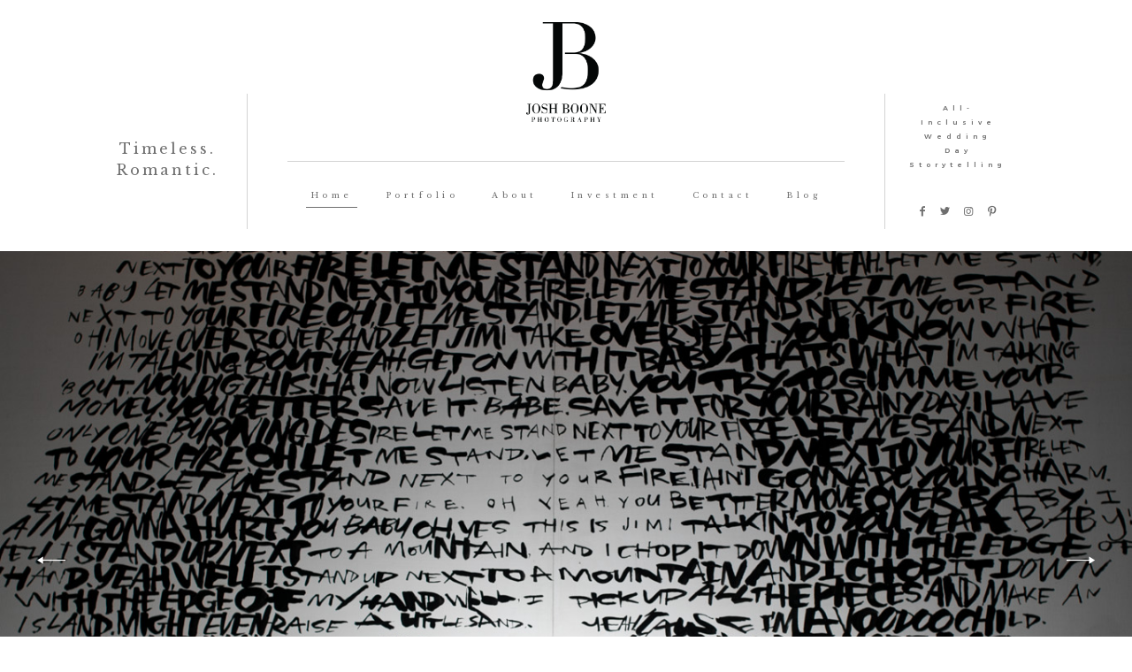

--- FILE ---
content_type: text/html; charset=UTF-8
request_url: https://www.joshboonephotography.com/
body_size: 19999
content:
<!DOCTYPE html>
<html lang="en-US" class="">
  <head>
  <meta charset="UTF-8" />
  <meta http-equiv="X-UA-Compatible" content="IE=edge"/>
  <meta name="viewport" content="width=device-width, user-scalable=no, initial-scale=1.0, maximum-scale=1.0, minimum-scale=1.0">
  <link rel="alternate" type="application/rss+xml" title="Josh Boone Photography RSS Feed" href="https://www.joshboonephotography.com/feed/" />
        <link rel="shortcut icon" href="https://www.joshboonephotography.com/wp-content/uploads/2019/12/Josh-Final-Logo_Gold_JB_bnw.ico" />
    <link rel="profile" href="http://gmpg.org/xfn/11">
  
  <script defer src="[data-uri]"></script><meta name='robots' content='index, follow, max-image-preview:large, max-snippet:-1, max-video-preview:-1' />
	
	
	<!-- This site is optimized with the Yoast SEO plugin v26.8 - https://yoast.com/product/yoast-seo-wordpress/ -->
	<link media="all" href="https://www.joshboonephotography.com/wp-content/cache/autoptimize/css/autoptimize_2ddc6cb042d8b40db2a6b0262a46b43c.css" rel="stylesheet"><link media="screen" href="https://www.joshboonephotography.com/wp-content/cache/autoptimize/css/autoptimize_1e994634daa84a19f83344420aaf6838.css" rel="stylesheet"><title>Virginia Beach Wedding Photographer| Josh Boone Photography</title>
	<meta name="description" content="Virginia Beach Wedding Photographer| Josh Boone Photography, Virginia Wedding Photography, Family portraits, and headshots. Virginia Beach based." />
	<link rel="canonical" href="https://www.joshboonephotography.com/" />
	<meta property="og:locale" content="en_US" />
	<meta property="og:type" content="website" />
	<meta property="og:title" content="Virginia Beach Wedding Photographer| Josh Boone Photography" />
	<meta property="og:description" content="Virginia Beach Wedding Photographer| Josh Boone Photography, Virginia Wedding Photography, Family portraits, and headshots. Virginia Beach based." />
	<meta property="og:url" content="https://www.joshboonephotography.com/" />
	<meta property="og:site_name" content="Josh Boone Photography" />
	<meta property="article:modified_time" content="2023-08-29T21:02:13+00:00" />
	<meta property="og:image" content="https://www.joshboonephotography.com/wp-content/uploads/2020/01/Virginia_Beach_Wedding_Photos3-scaled.jpg" />
	<meta property="og:image:width" content="1707" />
	<meta property="og:image:height" content="2560" />
	<meta property="og:image:type" content="image/jpeg" />
	<meta name="twitter:card" content="summary_large_image" />
	<script type="application/ld+json" class="yoast-schema-graph">{"@context":"https://schema.org","@graph":[{"@type":"WebPage","@id":"https://www.joshboonephotography.com/","url":"https://www.joshboonephotography.com/","name":"Virginia Beach Wedding Photographer| Josh Boone Photography","isPartOf":{"@id":"https://www.joshboonephotography.com/#website"},"about":{"@id":"https://www.joshboonephotography.com/#organization"},"primaryImageOfPage":{"@id":"https://www.joshboonephotography.com/#primaryimage"},"image":{"@id":"https://www.joshboonephotography.com/#primaryimage"},"thumbnailUrl":"https://www.joshboonephotography.com/wp-content/uploads/2020/01/Virginia_Beach_Wedding_Photos3-scaled.jpg","datePublished":"2019-12-19T00:08:54+00:00","dateModified":"2023-08-29T21:02:13+00:00","description":"Virginia Beach Wedding Photographer| Josh Boone Photography, Virginia Wedding Photography, Family portraits, and headshots. Virginia Beach based.","breadcrumb":{"@id":"https://www.joshboonephotography.com/#breadcrumb"},"inLanguage":"en-US","potentialAction":[{"@type":"ReadAction","target":["https://www.joshboonephotography.com/"]}]},{"@type":"ImageObject","inLanguage":"en-US","@id":"https://www.joshboonephotography.com/#primaryimage","url":"https://www.joshboonephotography.com/wp-content/uploads/2020/01/Virginia_Beach_Wedding_Photos3-scaled.jpg","contentUrl":"https://www.joshboonephotography.com/wp-content/uploads/2020/01/Virginia_Beach_Wedding_Photos3-scaled.jpg","width":1707,"height":2560},{"@type":"BreadcrumbList","@id":"https://www.joshboonephotography.com/#breadcrumb","itemListElement":[{"@type":"ListItem","position":1,"name":"Home"}]},{"@type":"WebSite","@id":"https://www.joshboonephotography.com/#website","url":"https://www.joshboonephotography.com/","name":"Josh Boone Photography","description":"Capturing moments made today, that will last a life time.","publisher":{"@id":"https://www.joshboonephotography.com/#organization"},"potentialAction":[{"@type":"SearchAction","target":{"@type":"EntryPoint","urlTemplate":"https://www.joshboonephotography.com/?s={search_term_string}"},"query-input":{"@type":"PropertyValueSpecification","valueRequired":true,"valueName":"search_term_string"}}],"inLanguage":"en-US"},{"@type":"Organization","@id":"https://www.joshboonephotography.com/#organization","name":"Josh Boone Photography","url":"https://www.joshboonephotography.com/","logo":{"@type":"ImageObject","inLanguage":"en-US","@id":"https://www.joshboonephotography.com/#/schema/logo/image/","url":"https://www.joshboonephotography.com/wp-content/uploads/2019/07/logowebblack.png","contentUrl":"https://www.joshboonephotography.com/wp-content/uploads/2019/07/logowebblack.png","width":2048,"height":1365,"caption":"Josh Boone Photography"},"image":{"@id":"https://www.joshboonephotography.com/#/schema/logo/image/"}}]}</script>
	<meta name="google-site-verification" content="2oNPmSCfcIezvJ3TD_i8NWidKOk03Eayl7UIz-MPqhM" />
	<!-- / Yoast SEO plugin. -->


<link rel="alternate" type="application/rss+xml" title="Josh Boone Photography &raquo; Feed" href="https://www.joshboonephotography.com/feed/" />
<link rel="alternate" type="application/rss+xml" title="Josh Boone Photography &raquo; Comments Feed" href="https://www.joshboonephotography.com/comments/feed/" />
<script defer id="flo_flex_builder_viewport_render" src="[data-uri]"></script>		<!-- This site uses the Google Analytics by MonsterInsights plugin v9.11.1 - Using Analytics tracking - https://www.monsterinsights.com/ -->
							<script src="//www.googletagmanager.com/gtag/js?id=G-8XFLLXT89K"  data-cfasync="false" data-wpfc-render="false" type="text/javascript" async></script>
			<script data-cfasync="false" data-wpfc-render="false" type="text/javascript">
				var mi_version = '9.11.1';
				var mi_track_user = true;
				var mi_no_track_reason = '';
								var MonsterInsightsDefaultLocations = {"page_location":"https:\/\/www.joshboonephotography.com\/"};
								if ( typeof MonsterInsightsPrivacyGuardFilter === 'function' ) {
					var MonsterInsightsLocations = (typeof MonsterInsightsExcludeQuery === 'object') ? MonsterInsightsPrivacyGuardFilter( MonsterInsightsExcludeQuery ) : MonsterInsightsPrivacyGuardFilter( MonsterInsightsDefaultLocations );
				} else {
					var MonsterInsightsLocations = (typeof MonsterInsightsExcludeQuery === 'object') ? MonsterInsightsExcludeQuery : MonsterInsightsDefaultLocations;
				}

								var disableStrs = [
										'ga-disable-G-8XFLLXT89K',
									];

				/* Function to detect opted out users */
				function __gtagTrackerIsOptedOut() {
					for (var index = 0; index < disableStrs.length; index++) {
						if (document.cookie.indexOf(disableStrs[index] + '=true') > -1) {
							return true;
						}
					}

					return false;
				}

				/* Disable tracking if the opt-out cookie exists. */
				if (__gtagTrackerIsOptedOut()) {
					for (var index = 0; index < disableStrs.length; index++) {
						window[disableStrs[index]] = true;
					}
				}

				/* Opt-out function */
				function __gtagTrackerOptout() {
					for (var index = 0; index < disableStrs.length; index++) {
						document.cookie = disableStrs[index] + '=true; expires=Thu, 31 Dec 2099 23:59:59 UTC; path=/';
						window[disableStrs[index]] = true;
					}
				}

				if ('undefined' === typeof gaOptout) {
					function gaOptout() {
						__gtagTrackerOptout();
					}
				}
								window.dataLayer = window.dataLayer || [];

				window.MonsterInsightsDualTracker = {
					helpers: {},
					trackers: {},
				};
				if (mi_track_user) {
					function __gtagDataLayer() {
						dataLayer.push(arguments);
					}

					function __gtagTracker(type, name, parameters) {
						if (!parameters) {
							parameters = {};
						}

						if (parameters.send_to) {
							__gtagDataLayer.apply(null, arguments);
							return;
						}

						if (type === 'event') {
														parameters.send_to = monsterinsights_frontend.v4_id;
							var hookName = name;
							if (typeof parameters['event_category'] !== 'undefined') {
								hookName = parameters['event_category'] + ':' + name;
							}

							if (typeof MonsterInsightsDualTracker.trackers[hookName] !== 'undefined') {
								MonsterInsightsDualTracker.trackers[hookName](parameters);
							} else {
								__gtagDataLayer('event', name, parameters);
							}
							
						} else {
							__gtagDataLayer.apply(null, arguments);
						}
					}

					__gtagTracker('js', new Date());
					__gtagTracker('set', {
						'developer_id.dZGIzZG': true,
											});
					if ( MonsterInsightsLocations.page_location ) {
						__gtagTracker('set', MonsterInsightsLocations);
					}
										__gtagTracker('config', 'G-8XFLLXT89K', {"forceSSL":"true","link_attribution":"true"} );
										window.gtag = __gtagTracker;										(function () {
						/* https://developers.google.com/analytics/devguides/collection/analyticsjs/ */
						/* ga and __gaTracker compatibility shim. */
						var noopfn = function () {
							return null;
						};
						var newtracker = function () {
							return new Tracker();
						};
						var Tracker = function () {
							return null;
						};
						var p = Tracker.prototype;
						p.get = noopfn;
						p.set = noopfn;
						p.send = function () {
							var args = Array.prototype.slice.call(arguments);
							args.unshift('send');
							__gaTracker.apply(null, args);
						};
						var __gaTracker = function () {
							var len = arguments.length;
							if (len === 0) {
								return;
							}
							var f = arguments[len - 1];
							if (typeof f !== 'object' || f === null || typeof f.hitCallback !== 'function') {
								if ('send' === arguments[0]) {
									var hitConverted, hitObject = false, action;
									if ('event' === arguments[1]) {
										if ('undefined' !== typeof arguments[3]) {
											hitObject = {
												'eventAction': arguments[3],
												'eventCategory': arguments[2],
												'eventLabel': arguments[4],
												'value': arguments[5] ? arguments[5] : 1,
											}
										}
									}
									if ('pageview' === arguments[1]) {
										if ('undefined' !== typeof arguments[2]) {
											hitObject = {
												'eventAction': 'page_view',
												'page_path': arguments[2],
											}
										}
									}
									if (typeof arguments[2] === 'object') {
										hitObject = arguments[2];
									}
									if (typeof arguments[5] === 'object') {
										Object.assign(hitObject, arguments[5]);
									}
									if ('undefined' !== typeof arguments[1].hitType) {
										hitObject = arguments[1];
										if ('pageview' === hitObject.hitType) {
											hitObject.eventAction = 'page_view';
										}
									}
									if (hitObject) {
										action = 'timing' === arguments[1].hitType ? 'timing_complete' : hitObject.eventAction;
										hitConverted = mapArgs(hitObject);
										__gtagTracker('event', action, hitConverted);
									}
								}
								return;
							}

							function mapArgs(args) {
								var arg, hit = {};
								var gaMap = {
									'eventCategory': 'event_category',
									'eventAction': 'event_action',
									'eventLabel': 'event_label',
									'eventValue': 'event_value',
									'nonInteraction': 'non_interaction',
									'timingCategory': 'event_category',
									'timingVar': 'name',
									'timingValue': 'value',
									'timingLabel': 'event_label',
									'page': 'page_path',
									'location': 'page_location',
									'title': 'page_title',
									'referrer' : 'page_referrer',
								};
								for (arg in args) {
																		if (!(!args.hasOwnProperty(arg) || !gaMap.hasOwnProperty(arg))) {
										hit[gaMap[arg]] = args[arg];
									} else {
										hit[arg] = args[arg];
									}
								}
								return hit;
							}

							try {
								f.hitCallback();
							} catch (ex) {
							}
						};
						__gaTracker.create = newtracker;
						__gaTracker.getByName = newtracker;
						__gaTracker.getAll = function () {
							return [];
						};
						__gaTracker.remove = noopfn;
						__gaTracker.loaded = true;
						window['__gaTracker'] = __gaTracker;
					})();
									} else {
										console.log("");
					(function () {
						function __gtagTracker() {
							return null;
						}

						window['__gtagTracker'] = __gtagTracker;
						window['gtag'] = __gtagTracker;
					})();
									}
			</script>
							<!-- / Google Analytics by MonsterInsights -->
		<script defer src="[data-uri]"></script>







<link rel='stylesheet' id='dashicons-css' href='https://www.joshboonephotography.com/wp-includes/css/dashicons.min.css?ver=6.8.3' type='text/css' media='all' />










<script defer type="text/javascript" src="https://www.joshboonephotography.com/wp-content/plugins/google-analytics-for-wordpress/assets/js/frontend-gtag.min.js?ver=9.11.1" id="monsterinsights-frontend-script-js" data-wp-strategy="async"></script>
<script data-cfasync="false" data-wpfc-render="false" type="text/javascript" id='monsterinsights-frontend-script-js-extra'>/* <![CDATA[ */
var monsterinsights_frontend = {"js_events_tracking":"true","download_extensions":"doc,pdf,ppt,zip,xls,docx,pptx,xlsx","inbound_paths":"[{\"path\":\"\\\/go\\\/\",\"label\":\"affiliate\"},{\"path\":\"\\\/recommend\\\/\",\"label\":\"affiliate\"}]","home_url":"https:\/\/www.joshboonephotography.com","hash_tracking":"false","v4_id":"G-8XFLLXT89K"};/* ]]> */
</script>
<script defer type="text/javascript" src="https://www.joshboonephotography.com/wp-includes/js/jquery/jquery.min.js?ver=3.7.1" id="jquery-core-js"></script>
<script defer type="text/javascript" src="https://www.joshboonephotography.com/wp-includes/js/jquery/jquery-migrate.min.js?ver=3.4.1" id="jquery-migrate-js"></script>
<script defer id="flo-instagram-js-extra" src="[data-uri]"></script>
<script defer type="text/javascript" src="https://www.joshboonephotography.com/wp-content/plugins/flo-instagram/public/js/all.min.js?ver=37079" id="flo-instagram-js"></script>
<link rel="https://api.w.org/" href="https://www.joshboonephotography.com/wp-json/" /><link rel="alternate" title="JSON" type="application/json" href="https://www.joshboonephotography.com/wp-json/wp/v2/pages/831" /><link rel="EditURI" type="application/rsd+xml" title="RSD" href="https://www.joshboonephotography.com/xmlrpc.php?rsd" />
<link rel='shortlink' href='https://www.joshboonephotography.com/' />
<link rel="alternate" title="oEmbed (JSON)" type="application/json+oembed" href="https://www.joshboonephotography.com/wp-json/oembed/1.0/embed?url=https%3A%2F%2Fwww.joshboonephotography.com%2F" />
<link rel="alternate" title="oEmbed (XML)" type="text/xml+oembed" href="https://www.joshboonephotography.com/wp-json/oembed/1.0/embed?url=https%3A%2F%2Fwww.joshboonephotography.com%2F&#038;format=xml" />

<!-- Meta Pixel Code -->
<script defer src="[data-uri]"></script>
<!-- End Meta Pixel Code -->

      <script defer src="[data-uri]"></script>
    <script defer src="[data-uri]"></script><script defer src="[data-uri]"></script>
<!-- Meta Pixel Code -->
<noscript>
<img height="1" width="1" style="display:none" alt="fbpx"
src="https://www.facebook.com/tr?id=292505225472728&ev=PageView&noscript=1" />
</noscript>
<!-- End Meta Pixel Code -->
<!-- Global site tag (gtag.js) - Google Analytics -->
<script defer src="https://www.googletagmanager.com/gtag/js?id=UA-118286567-2"></script>
<script defer src="[data-uri]"></script>
<link rel="icon" href="https://www.joshboonephotography.com/wp-content/uploads/2021/08/cropped-bridal_portraits-126-32x32.jpg" sizes="32x32" />
<link rel="icon" href="https://www.joshboonephotography.com/wp-content/uploads/2021/08/cropped-bridal_portraits-126-192x192.jpg" sizes="192x192" />
<link rel="apple-touch-icon" href="https://www.joshboonephotography.com/wp-content/uploads/2021/08/cropped-bridal_portraits-126-180x180.jpg" />
<meta name="msapplication-TileImage" content="https://www.joshboonephotography.com/wp-content/uploads/2021/08/cropped-bridal_portraits-126-270x270.jpg" />

  
  
</head>
    <body class="home wp-singular page-template-default page page-id-831 wp-theme-fiji2 wp-child-theme-fiji2-child  flo-social-links-type-a fl-builder-lite-2-9-4-2 fl-no-js flo-appear-disabled flo-tablet-appear-disabled flo-mobile-appear-disabled">

                  
    <noscript class='flo-core-style' >
  <style class='flo-core-style'  media="screen"> .flo-header-mobile__logo{max-width:8.75rem}.flo-header-mobile{background-color:#FFFFFF;color:#6e6e6e}.is-sticky .flo-header-mobile.is-main{background-color:#FFFFFF;color:#6e6e6e}</style>
</noscript>

<div class="flo-header-mobile flo-header-mobile--type-a sticky">
  <div class="flo-header-mobile__spacer"></div>
  <a href="https://www.joshboonephotography.com" class="flo-header-mobile__logo">
      JOSH BOONE 
  </a>
  <div class="flo-header-mobile__menu-trigger">
    MENU
  </div>
</div>
    
    <main class="flo_page_wrap ">
      <div class="flo_page">
        
      
      
                  
          
            
            
              
                                              <noscript class='flo-core-style' >
  <style class='flo-core-style'  media="screen">@media (max-width:767px){.flo-block--561{margin-top:0rem;margin-bottom:0rem}}@media (min-width:768px){.flo-block--561{margin-top:0rem;margin-bottom:-3.75rem}}</style>
</noscript>
  <noscript class='flo-core-style' >
  <style class='flo-core-style'  media="screen"> .flo-block--561{background-color:#FFFFFF}</style>
</noscript>

<div   class='flo-block flo-block--full-width flo-block--header    flo-block--561    ' data-id="561" >
    <div class="flo-block__container">
      <noscript class='flo-core-style' >
  <style class='flo-core-style'  media="screen"> header:not(.is-sticky) .flo-header--106{color:#6e6e6e;border-color:rgba(110,110,110,0.3);padding-top:1.5625rem;padding-bottom:1.5625rem}header:not(.is-sticky) .flo-header--106{background-color:#FFFFFF}header:not(.is-sticky) .flo-header--106 .flo-header__menu > ul > li > a{color:#6e6e6e}.flo-header--sticky .is-sticky .flo-header--106{background-color:rgba(255,255,255,0.5);color:#6e6e6e!important;border-color:rgba(110,110,110,0.3)}</style>
</noscript>

<header class="" data-layout="flo-header--layout-type-b" data-onready="flo_header_block">
    <noscript class='flo-core-style' >
  <style class='flo-core-style'  media="screen"> .flo-header--106 .flo-header__tagline-2-pretitle{font-family:LibreBaskerville-Regular;font-size:1rem;letter-spacing:0.185em;word-spacing:0em;line-height:1.5em;text-transform:none;font-weight:normal}@media screen and (min-width:768px) and (max-width:1024px){.flo-header--106 .flo-header__tagline-2-pretitle{font-size:1.5rem}}.flo-header--106 .flo-header__tagline-2-title{font-family:CormorantGaramond-Medium;font-size:1.625rem;letter-spacing:0.019em;word-spacing:0em;line-height:1.15em;text-transform:none;font-weight:normal}@media screen and (min-width:768px) and (max-width:1024px){.flo-header--106 .flo-header__tagline-2-title{font-size:1.8rem}}</style>
</noscript>

<div class="flo-header flo-header--106 flo-header--type-b">
  <div class="flo-header__left-area">
          <div class="flo-header__tagline-2">
                  <h5 class="flo-header__tagline-2-pretitle">
            Timeless. Romantic.
          </h5>
                      </div>
      </div>
  <div class="flo-header__middle-area">
    <div class="flo-header__logo-wrap">
  <a href="https://www.joshboonephotography.com" class="flo-header__logo">
    <noscript class='flo-core-style' >
  <style class='flo-core-style'  media="screen"> .flo-header--106 .flo-header__logo{font-family:EBGaramond-Italic;font-size:2.5rem;letter-spacing:0em;word-spacing:0em;line-height:1.3em;text-transform:none;font-weight:normal}@media (min-width:768px) and (max-width:1024px){.flo-header--106 .flo-header__logo{max-width:5.625rem}}@media (min-width:1025px){.flo-header--106 .flo-header__logo{max-width:5.625rem}}</style>
</noscript>
                <img class="flo-header__logo-image flo-header__logo-image--default" src="https://www.joshboonephotography.com/wp-content/uploads/2019/07/Josh-Final-Logo.png" alt="Josh Boone Photography" />
      <img class="flo-header__logo-image flo-header__logo-image--sticky" src="https://www.joshboonephotography.com/wp-content/uploads/2019/07/Josh-Final-Logo.png" alt="Josh Boone Photography" />
      <img class="flo-header__logo-image flo-header__logo-image--light" src="https://www.joshboonephotography.com/wp-content/uploads/2019/07/Josh-Final-Logo.png" alt="Josh Boone Photography" />
      </a>
</div>
    <noscript class='flo-core-style' >
  <style class='flo-core-style'  media="screen"> .flo-header--106 .flo-header__search-form-input{font-family:LibreBaskerville-Regular;font-size:0.5625rem;letter-spacing:0.5em;word-spacing:0em;line-height:1.2em;text-transform:none;font-weight:normal}@media screen and (min-width:768px) and (max-width:1024px){.flo-header--106 .flo-header__search-form-input{font-size:0.84375rem}}.flo-header--106 .flo-header__search-form{background-color:#FFFFFF;color:#6e6e6e;border-color:#6e6e6e}.flo-header--106 .flo-header__menu > div > ul > li > a{font-family:LibreBaskerville-Regular;font-size:0.5625rem;letter-spacing:0.5em;word-spacing:0em;line-height:1.2em;text-transform:none;font-weight:normal}@media screen and (min-width:768px) and (max-width:1024px){.flo-header--106 .flo-header__menu > div > ul > li > a{font-size:0.84375rem}}.flo-header--106 .flo-header__menu .sub-menu a{font-family:LibreBaskerville-Regular;font-size:0.5625rem;letter-spacing:0.5em;word-spacing:0em;line-height:1.2em;text-transform:none;font-weight:normal}@media screen and (min-width:768px) and (max-width:1024px){.flo-header--106 .flo-header__menu .sub-menu a{font-size:0.84375rem}}.flo-header--106 .flo-header__menu .sub-menu li.current-menu-item a, .flo-header--106 .flo-header__menu .sub-menu li.current-menu-parent a{text-decoration:underline}.flo-header--106 .flo-header__menu ul ul{background-color:#FAF7F6}.flo-header--106 .flo-header__menu ul ul:after{border-color:transparent transparent #FAF7F6 transparent!important}.flo-header--106 .flo-header__menu ul ul a{color:#6e6e6e!important}.flo-header--106 .flo-header__menu li ul li > a:before{background-color:#6e6e6e}</style>
</noscript>
<div class="flo-header__menu">
  
          <div class="flo-header__menu-wrap"><ul id="37" class="flo-header__menu-items"><li id="menu-item-999" class="menu-item menu-item-type-post_type menu-item-object-page menu-item-home current-menu-item page_item page-item-831 current_page_item menu-item-999"><a href="https://www.joshboonephotography.com/" aria-current="page">Home</a></li>
<li id="menu-item-1037" class="menu-item menu-item-type-custom menu-item-object-custom menu-item-has-children menu-item-1037"><a href="#">Portfolio</a>
<ul class="sub-menu">
	<li id="menu-item-1328" class="menu-item menu-item-type-post_type menu-item-object-gallery menu-item-1328"><a href="https://www.joshboonephotography.com/gallery/wedding-gallery/">Weddings</a></li>
	<li id="menu-item-1327" class="menu-item menu-item-type-post_type menu-item-object-gallery menu-item-1327"><a href="https://www.joshboonephotography.com/gallery/engagements/">Engagements</a></li>
	<li id="menu-item-2071" class="menu-item menu-item-type-post_type menu-item-object-gallery menu-item-2071"><a href="https://www.joshboonephotography.com/gallery/odu-grad-photos/">Graduation</a></li>
	<li id="menu-item-2148" class="menu-item menu-item-type-post_type menu-item-object-gallery menu-item-2148"><a href="https://www.joshboonephotography.com/gallery/concerts-virginia-beach/">Concerts</a></li>
</ul>
</li>
<li id="menu-item-1102" class="menu-item menu-item-type-post_type menu-item-object-page menu-item-has-children menu-item-1102"><a href="https://www.joshboonephotography.com/about-virginia-beach-wedding-photographer/">About</a>
<ul class="sub-menu">
	<li id="menu-item-1468" class="menu-item menu-item-type-post_type menu-item-object-page menu-item-1468"><a href="https://www.joshboonephotography.com/our-style-virginia-beach-wedding-photographer/">Our Style</a></li>
</ul>
</li>
<li id="menu-item-1019" class="menu-item menu-item-type-post_type menu-item-object-page menu-item-1019"><a href="https://www.joshboonephotography.com/investment-viriginia-beach-wedding-photographer/">Investment</a></li>
<li id="menu-item-1047" class="menu-item menu-item-type-post_type menu-item-object-page menu-item-1047"><a href="https://www.joshboonephotography.com/contact-us-virginia-beach-wedding-photographer/">Contact</a></li>
<li id="menu-item-1952" class="menu-item menu-item-type-post_type menu-item-object-page menu-item-1952"><a href="https://www.joshboonephotography.com/blog/">Blog</a></li>
</ul></div>
  </div>
  </div>
  <div class="flo-header__right-area">
    <noscript class='flo-core-style' >
  <style class='flo-core-style'  media="screen"> .flo-header--106 .flo-header__tagline{font-family:Montserrat-Medium;font-size:0.5rem;letter-spacing:0.625em;word-spacing:0em;line-height:2em;text-transform:none;font-weight:normal}@media screen and (min-width:768px) and (max-width:1024px){.flo-header--106 .flo-header__tagline{font-size:0.75rem}}</style>
</noscript>

  <h4 class="flo-header__tagline">
    All-Inclusive Wedding Day Storytelling
  </h4>
    <div class="flo-header__social-links">
    <a href="https://www.facebook.com/joshboonephotography/" rel="noreferrer" target="_blank" class="flo-icon flo-icon-facebook flo-social-links__link "></a>
    
	    	<a href="https://twitter.com/JoshBoonePhoto" rel="noreferrer" target="_blank" class="flo-icon flo-icon-twitter flo-social-links__link "></a>
    
	    	<a href="https://www.instagram.com/_joshboone/" rel="noreferrer" target="_blank" class="flo-icon flo-icon-instagram flo-social-links__link "></a>
    
	    	<a href="https://www.pinterest.com/boone4042/" rel="noreferrer" target="_blank" class="flo-icon flo-icon-pinterest flo-social-links__link "></a>
    
  </div>
  </div>
</div>
</header>
      </div>
</div>

              
              
            
              
                                <noscript class='flo-core-style' >
  <style class='flo-core-style'  media="screen">@media (max-width:767px){.flo-block--4922{margin-top:0rem;margin-bottom:0rem}}@media (min-width:768px){.flo-block--4922{margin-top:0rem;margin-bottom:0rem}}</style>
</noscript>
  <noscript class='flo-core-style' >
  <style class='flo-core-style'  media="screen"> .flo-block--4922{background-color:#FFFFFF}</style>
</noscript>

<div   class='flo-block flo-block--full-width    flo-block--4922    ' data-id="4922" data-onready='flo_block_slideshow_1'>
    <div class="flo-block__container">
      <noscript class='flo-core-style' >
  <style class='flo-core-style'  media="screen"> .flo-block-slideshow-1--310 .flo-block-slideshow-1__title{font-family:CormorantGaramond-Medium;font-size:2.25rem;letter-spacing:0.013em;word-spacing:0em;line-height:1.22em;text-transform:none;font-weight:normal}.flo-block-slideshow-1--310 .flo-block-slideshow-1__text{font-family:EBGaramond-Regular;font-size:1.0625rem;letter-spacing:0em;word-spacing:0em;line-height:1.64em;text-transform:none;font-weight:normal}@media screen and (min-width:768px) and (max-width:1024px){.flo-block-slideshow-1--310 .flo-block-slideshow-1__text{font-size:1.59375rem}}.flo-block-slideshow-1--310 .flo-block-slideshow-1__counter{font-family:LibreBaskerville-Regular;font-size:0.5625rem;letter-spacing:0.5em;word-spacing:0em;line-height:1.2em;text-transform:none;font-weight:normal}@media screen and (min-width:768px) and (max-width:1024px){.flo-block-slideshow-1--310 .flo-block-slideshow-1__counter{font-size:0.84375rem}}.flo-block-slideshow-1--310 .flo-block-slideshow-1__counter-separator{font-family:CormorantGaramond-Medium;font-size:1.125rem;letter-spacing:0em;word-spacing:0em;line-height:1.22em;text-transform:none;font-weight:normal}@media screen and (min-width:768px) and (max-width:1024px){.flo-block-slideshow-1--310 .flo-block-slideshow-1__counter-separator{font-size:1.6875rem}}.flo-block-slideshow-1--310 .flo-block-slideshow-1__bottom-label{font-family:LibreBaskerville-Regular;font-size:0.5625rem;letter-spacing:0.5em;word-spacing:0em;line-height:1.2em;text-transform:none;font-weight:normal}@media screen and (min-width:768px) and (max-width:1024px){.flo-block-slideshow-1--310 .flo-block-slideshow-1__bottom-label{font-size:0.84375rem}}.flo-block-slideshow-1--310 .flo-block-slideshow-1__button{font-family:LibreBaskerville-Regular;font-size:0.5625rem;letter-spacing:0.5em;word-spacing:0em;line-height:1.2em;text-transform:none;font-weight:normal}@media screen and (min-width:768px) and (max-width:1024px){.flo-block-slideshow-1--310 .flo-block-slideshow-1__button{font-size:0.84375rem}}.flo-block-slideshow-1--310 .flo-block-slideshow-1__button:hover{color:#6e6e6e;background-color:#FFFFFF;border-color:#FFFFFF}@media (max-width:767px){.flo-block-slideshow-1--310 .flo-block-slideshow-1__mobile-disabled{display:none}}</style>
</noscript>
  <div class="flo-block-slideshow-1 flo-block-slideshow-1--310 flo-block-slideshow-1__slideshow-has-button">
          <noscript class='flo-core-style' >
  <style class='flo-core-style'  media="screen">@media (min-width:768px){.flo-block-slideshow-1--310 .flo-block-slideshow-1__slide-img{height:100vh}}</style>
</noscript>
  
          <script defer src="[data-uri]"></script>
      <div
    class="flo-generic-slides flo-generic-slides--image-type-bgi flo-block-slideshow-1__slides flo-block-slideshow-1__slides--image-type-bgi"
    data-slick='{
      "speed": 500,
      "fade": false,
      "autoplay": true,
      "autoplaySpeed": 5000,
      "pauseOnHover": true,
                          "": ""
    }'
    data-autoplay="true"
  >
                <div
        class="flo-generic-slides__slide flo-generic-slides__slide--image flo-block-slideshow-1__slide flo-block-slideshow-1__slide--6811 flo-block-slideshow-1__slide--image"

        data-elements-color="#FFFFFF"
        data-title=""
        data-text=""
        data-url=""
        data-bottom-label=""
        data-img="https://www.joshboonephotography.com/wp-content/uploads/2021/08/bridal_portraits-126.jpg"
        data-overlay-color="#000000"
        data-overlay-opacity="0"

              >

        <div class="flo-generic-slides__slide-content flo-block-slideshow-1__slide-content">
                                    <div class="flo-generic-slides__slide-img--wrapper flo-block-slideshow-1__slide-img flo-block-slideshow-1__slide-img--bgi">
                <img class="flo-generic-slides__slide-img--bgi"
                  style="object-position: 50%"
                  data-src="https://www.joshboonephotography.com/wp-content/uploads/2021/08/bridal_portraits-126.jpg"
                  data-srcset="https://www.joshboonephotography.com/wp-content/uploads/2021/08/bridal_portraits-126-1200x1800.jpg 1200w, https://www.joshboonephotography.com/wp-content/uploads/2021/08/bridal_portraits-126.jpg 2048w, https://www.joshboonephotography.com/wp-content/uploads/2021/08/bridal_portraits-126.jpg 2560w"
                  sizes="(max-width: 768px) 580px, (max-width: 1024px) 1004px, 100vw"
                  alt=""
                />
              </div>
                      
                                
                                        </div>

                          
      </div>
                <div
        class="flo-generic-slides__slide flo-generic-slides__slide--image flo-block-slideshow-1__slide flo-block-slideshow-1__slide--6749 flo-block-slideshow-1__slide--image"

        data-elements-color="#FFFFFF"
        data-title=""
        data-text=""
        data-url=""
        data-bottom-label=""
        data-img="https://www.joshboonephotography.com/wp-content/uploads/2022/06/bridal_portrait-69.jpg"
        data-overlay-color="#000000"
        data-overlay-opacity="0"

              >

        <div class="flo-generic-slides__slide-content flo-block-slideshow-1__slide-content">
                                    <div class="flo-generic-slides__slide-img--wrapper flo-block-slideshow-1__slide-img flo-block-slideshow-1__slide-img--bgi">
                <img class="flo-generic-slides__slide-img--bgi"
                  style="object-position: 50%"
                  data-src="https://www.joshboonephotography.com/wp-content/uploads/2022/06/bridal_portrait-69.jpg"
                  data-srcset="https://www.joshboonephotography.com/wp-content/uploads/2022/06/bridal_portrait-69-1200x1800.jpg 1200w, https://www.joshboonephotography.com/wp-content/uploads/2022/06/bridal_portrait-69.jpg 2048w, https://www.joshboonephotography.com/wp-content/uploads/2022/06/bridal_portrait-69.jpg 2560w"
                  sizes="(max-width: 768px) 580px, (max-width: 1024px) 1004px, 100vw"
                  alt=""
                />
              </div>
                      
                                
                                        </div>

                          
      </div>
                <div
        class="flo-generic-slides__slide flo-generic-slides__slide--image flo-block-slideshow-1__slide flo-block-slideshow-1__slide--4095 flo-block-slideshow-1__slide--image"

        data-elements-color="#FFFFFF"
        data-title=""
        data-text=""
        data-url=""
        data-bottom-label=""
        data-img="https://www.joshboonephotography.com/wp-content/uploads/2022/06/bridal_portraits-47.jpg"
        data-overlay-color="#000000"
        data-overlay-opacity="0"

              >

        <div class="flo-generic-slides__slide-content flo-block-slideshow-1__slide-content">
                                    <div class="flo-generic-slides__slide-img--wrapper flo-block-slideshow-1__slide-img flo-block-slideshow-1__slide-img--bgi">
                <img class="flo-generic-slides__slide-img--bgi"
                  style="object-position: 50%"
                  data-src="https://www.joshboonephotography.com/wp-content/uploads/2022/06/bridal_portraits-47.jpg"
                  data-srcset="https://www.joshboonephotography.com/wp-content/uploads/2022/06/bridal_portraits-47-1200x1800.jpg 1200w, https://www.joshboonephotography.com/wp-content/uploads/2022/06/bridal_portraits-47.jpg 2048w, https://www.joshboonephotography.com/wp-content/uploads/2022/06/bridal_portraits-47.jpg 2560w"
                  sizes="(max-width: 768px) 580px, (max-width: 1024px) 1004px, 100vw"
                  alt=""
                />
              </div>
                      
                                
                                        </div>

                          
      </div>
                <div
        class="flo-generic-slides__slide flo-generic-slides__slide--image flo-block-slideshow-1__slide flo-block-slideshow-1__slide--2807 flo-block-slideshow-1__slide--image"

        data-elements-color="#FFFFFF"
        data-title=""
        data-text=""
        data-url=""
        data-bottom-label=""
        data-img="https://www.joshboonephotography.com/wp-content/uploads/2022/06/moon_palace_jamaica_wedding_bridal_portraits_josh_boone_photography-72-scaled.jpg"
        data-overlay-color="#000000"
        data-overlay-opacity="0"

              >

        <div class="flo-generic-slides__slide-content flo-block-slideshow-1__slide-content">
                                    <div class="flo-generic-slides__slide-img--wrapper flo-block-slideshow-1__slide-img flo-block-slideshow-1__slide-img--bgi">
                <img class="flo-generic-slides__slide-img--bgi"
                  style="object-position: 50%"
                  data-src="https://www.joshboonephotography.com/wp-content/uploads/2022/06/moon_palace_jamaica_wedding_bridal_portraits_josh_boone_photography-72-scaled.jpg"
                  data-srcset="https://www.joshboonephotography.com/wp-content/uploads/2022/06/moon_palace_jamaica_wedding_bridal_portraits_josh_boone_photography-72-scaled-1200x1800.jpg 1200w, https://www.joshboonephotography.com/wp-content/uploads/2022/06/moon_palace_jamaica_wedding_bridal_portraits_josh_boone_photography-72-scaled.jpg 2048w, https://www.joshboonephotography.com/wp-content/uploads/2022/06/moon_palace_jamaica_wedding_bridal_portraits_josh_boone_photography-72-scaled.jpg 2560w"
                  sizes="(max-width: 768px) 580px, (max-width: 1024px) 1004px, 100vw"
                  alt=""
                />
              </div>
                      
                                
                                        </div>

                          
      </div>
                <div
        class="flo-generic-slides__slide flo-generic-slides__slide--image flo-block-slideshow-1__slide flo-block-slideshow-1__slide--9015 flo-block-slideshow-1__slide--image"

        data-elements-color="#FFFFFF"
        data-title=""
        data-text=""
        data-url=""
        data-bottom-label=""
        data-img="https://www.joshboonephotography.com/wp-content/uploads/2022/06/bridal_portraits-127-scaled.jpg"
        data-overlay-color="#000000"
        data-overlay-opacity="0"

              >

        <div class="flo-generic-slides__slide-content flo-block-slideshow-1__slide-content">
                                    <div class="flo-generic-slides__slide-img--wrapper flo-block-slideshow-1__slide-img flo-block-slideshow-1__slide-img--bgi">
                <img class="flo-generic-slides__slide-img--bgi"
                  style="object-position: 50%"
                  data-src="https://www.joshboonephotography.com/wp-content/uploads/2022/06/bridal_portraits-127-scaled.jpg"
                  data-srcset="https://www.joshboonephotography.com/wp-content/uploads/2022/06/bridal_portraits-127-scaled-1200x1800.jpg 1200w, https://www.joshboonephotography.com/wp-content/uploads/2022/06/bridal_portraits-127-scaled.jpg 2048w, https://www.joshboonephotography.com/wp-content/uploads/2022/06/bridal_portraits-127-scaled.jpg 2560w"
                  sizes="(max-width: 768px) 580px, (max-width: 1024px) 1004px, 100vw"
                  alt=""
                />
              </div>
                      
                                
                                        </div>

                          
      </div>
    
  </div>
    
    <div class="flo-block-slideshow-1__content-wrap">

      <div class="flo-block-slideshow-1__header-area">
              </div>

      <div class="flo-block-slideshow-1__title-area ">
        <h3 class="flo-block-slideshow-1__title"></h3>
        <h4 class="flo-block-slideshow-1__text"></h4>
                  <a class="flo-block-slideshow-1__button" href=""></a>
              </div>

      <div class="flo-block-slideshow-1__bottom-area ">
        <h5 class="flo-block-slideshow-1__bottom-label"></h5>
      </div>

    </div>

    <div class="flo-block-slideshow-1__navigation ">
      <div class="flo-block-slideshow-1__arrow flo-block-slideshow-1__arrow--prev">
        <i class="flo-icon-line-arrow-left"></i>
      </div>
      <div class="flo-block-slideshow-1__counter">
        <div class="flo-block-slideshow-1__counter-index">
          01
        </div>
        <div class="flo-block-slideshow-1__counter-separator">
          of
        </div>
        <div class="flo-block-slideshow-1__counter-count">
          04
        </div>
      </div>
      <div class="flo-block-slideshow-1__arrow flo-block-slideshow-1__arrow--next">
        <i class="flo-icon-line-arrow-right"></i>
      </div>
    </div>
    
  </div>
      </div>
</div>
                
              
            
              
                                <noscript class='flo-core-style' >
  <style class='flo-core-style'  media="screen"> .flo-block-text-block-1--974 .flo-block-text-block-1__title{font-family:CormorantGaramond-Medium;font-size:2.25rem;letter-spacing:0.013em;word-spacing:0em;line-height:1.22em;text-transform:none;font-weight:normal}.flo-block-text-block-1--974 .flo-block-text-block-1__subtitle{font-family:CormorantGaramond-Medium;font-size:1.25rem;letter-spacing:0em;word-spacing:0em;line-height:1.3em;text-transform:none;font-weight:normal}@media screen and (min-width:768px) and (max-width:1024px){.flo-block-text-block-1--974 .flo-block-text-block-1__subtitle{font-size:1.8rem}}.flo-block-text-block-1--974{color:#6e6e6e}</style>
</noscript>

<noscript class='flo-core-style' >
  <style class='flo-core-style'  media="screen">@media (max-width:767px){.flo-block--8192{margin-top:0rem;margin-bottom:0rem}}@media (min-width:768px){.flo-block--8192{margin-top:0rem;margin-bottom:-4.6875rem}}</style>
</noscript>
  <noscript class='flo-core-style' >
  <style class='flo-core-style'  media="screen"> .flo-block--8192{background-color:#FFFFFF}</style>
</noscript>

<div   class='flo-block     flo-block--8192    ' data-id="8192" >
    <div class="flo-block__container">
      <div class="flo-block-text-block-1 flo-block-text-block-1--974">
          <h2 class="flo-block-text-block-1__title">One of the Best Virginia Beach Wedding Photographers</h2>
              <h3 class="flo-block-text-block-1__subtitle">As the premier wedding photographer in Virginia Beach, Va, Josh Boone Photography is proud to provide its services throughout the Virginia Beach, Hampton Roads, Williamsburg, Richmond and Washington D.C. area. </h3>
      </div>
      </div>
</div>
                
              
            
              
                                <noscript class='flo-core-style' >
  <style class='flo-core-style'  media="screen"> .flo-block-text-block-1--975 .flo-block-text-block-1__title{font-family:CormorantGaramond-Medium;font-size:2.25rem;letter-spacing:0.013em;word-spacing:0em;line-height:1.22em;text-transform:none;font-weight:normal}.flo-block-text-block-1--975 .flo-block-text-block-1__subtitle{font-family:CormorantGaramond-Medium;font-size:1.25rem;letter-spacing:0em;word-spacing:0em;line-height:1.3em;text-transform:none;font-weight:normal}@media screen and (min-width:768px) and (max-width:1024px){.flo-block-text-block-1--975 .flo-block-text-block-1__subtitle{font-size:1.8rem}}.flo-block-text-block-1--975{color:#6e6e6e}</style>
</noscript>

<noscript class='flo-core-style' >
  <style class='flo-core-style'  media="screen">@media (max-width:767px){.flo-block--5511{margin-top:0rem;margin-bottom:0rem}}@media (min-width:768px){.flo-block--5511{margin-top:-3.125rem;margin-bottom:0rem}}</style>
</noscript>
  <noscript class='flo-core-style' >
  <style class='flo-core-style'  media="screen"> .flo-block--5511{background-color:#FFFFFF}</style>
</noscript>

<div   class='flo-block     flo-block--5511    ' data-id="5511" >
    <div class="flo-block__container">
      <div class="flo-block-text-block-1 flo-block-text-block-1--975">
          <h2 class="flo-block-text-block-1__title">Your  Wedding</h2>
              <h3 class="flo-block-text-block-1__subtitle">Years from now when everything settles the one memory you will have to cherish, that will stand the test of time is your wedding photos. Here we understand the value of capturing not just the images, but all the candid moments of your day, big and small. We create timeless wedding imagery full of creativity, emotion and candidness. And it’s our honor to serve as a Virginia Beach wedding photographer. We do also travel just include your wedding details in your contact form.</h3>
      </div>
      </div>
</div>
                
              
            
              
                                <noscript class='flo-core-style' >
  <style class='flo-core-style'  media="screen"> .flo-block-text-block-1--340 .flo-block-text-block-1__title{font-family:CormorantGaramond-Medium;font-size:2.25rem;letter-spacing:0.013em;word-spacing:0em;line-height:1.22em;text-transform:none;font-weight:normal}.flo-block-text-block-1--340 .flo-block-text-block-1__subtitle{font-family:CormorantGaramond-Medium;font-size:1.25rem;letter-spacing:0em;word-spacing:0em;line-height:1.3em;text-transform:none;font-weight:normal}@media screen and (min-width:768px) and (max-width:1024px){.flo-block-text-block-1--340 .flo-block-text-block-1__subtitle{font-size:1.8rem}}.flo-block-text-block-1--340{color:#6e6e6e}</style>
</noscript>

<noscript class='flo-core-style' >
  <style class='flo-core-style'  media="screen">@media (max-width:767px){.flo-block--4981{margin-top:0rem;margin-bottom:0rem}}@media (min-width:768px){.flo-block--4981{margin-top:0rem;margin-bottom:0rem}}</style>
</noscript>
  <noscript class='flo-core-style' >
  <style class='flo-core-style'  media="screen"> .flo-block--4981{background-color:#FFFFFF}</style>
</noscript>

<div   class='flo-block     flo-block--4981    ' data-id="4981" >
    <div class="flo-block__container">
      <div class="flo-block-text-block-1 flo-block-text-block-1--340">
          <h2 class="flo-block-text-block-1__title"><!-- Start Square Appointments Embed code --> <a target="_top" style=" background-color: #1E93CC; color: white; height: 40px; text-transform: uppercase; font-family: 'Square Market', 'helvetica neue', helvetica, arial, sans-serif; letter-spacing: 1px; line-height: 38px; padding: 0 28px; border-radius: 3px; font-weight: 500; font-size: 14px; cursor: pointer; display: inline-block; " href="https://square.site/book/3ZH5VVGKRM7NE/josh-boone-photography-portsmouth-va" rel="nofollow">BOOK JOSH</a> <!-- End Square Appointments Embed code --></h2>
          </div>
      </div>
</div>
                
              
            
              
                                <noscript class='flo-core-style' >
  <style class='flo-core-style'  media="screen">@media (max-width:767px){.flo-block--9855{margin-top:0rem;margin-bottom:0rem}}@media (min-width:768px){.flo-block--9855{margin-top:0rem;margin-bottom:0rem}}</style>
</noscript>
  <noscript class='flo-core-style' >
  <style class='flo-core-style'  media="screen"> .flo-block--9855{background-color:#FFFFFF}</style>
</noscript>

<div   class='flo-block     flo-block--9855    ' data-id="9855" data-onready='flo_block_listing_4'>
    <div class="flo-block__container">
      <noscript class='flo-core-style' >
  <style class='flo-core-style'  media="screen"> .flo-block-listing-4--847 .flo-block-listing-4__title{font-family:CormorantGaramond-Medium;font-size:1.25rem;letter-spacing:0em;word-spacing:0em;line-height:1.3em;text-transform:none;font-weight:normal}@media screen and (min-width:768px) and (max-width:1024px){.flo-block-listing-4--847 .flo-block-listing-4__title{font-size:1.8rem}}.flo-block-listing-4--847 .flo-block-listing-4__category{font-family:Montserrat-Medium;font-size:0.5rem;letter-spacing:0.625em;word-spacing:0em;line-height:2em;text-transform:none;font-weight:normal}@media screen and (min-width:768px) and (max-width:1024px){.flo-block-listing-4--847 .flo-block-listing-4__category{font-size:0.75rem}}.flo-block-listing-4--847 .flo-block-listing-4__overlay{color:#6e6e6e;background-color:#FFFFFF}@media (min-width:768px){.flo-block-listing-4--847 .flo-block-listing-4__item{width:calc(100% / 3 - 1.5625rem * (3 - 1) / 3);margin-bottom:1.5625rem}.flo-block-listing-4--847{margin-bottom:-1.5625rem}.flo-block-listing-4--847 .flo-block-listing-4__item:not(:nth-child(3n)){margin-right:1.5625rem}}</style>
</noscript>
  <div class="flo-block-listing-4 flo-block-listing-4--847">
                <a class="flo-block-listing-4__item flo-block-listing-4__item--has-featured-image" href="https://www.joshboonephotography.com/champagne-palace-wedding-photos-drea-darius/">
                  <img class="flo-block-listing-4__featured-image"
            data-src="https://www.joshboonephotography.com/wp-content/uploads/2026/01/Boone_Wedding-365-1024x683.jpg"
            data-srcset="https://www.joshboonephotography.com/wp-content/uploads/2026/01/Boone_Wedding-365-640x427.jpg 640w, https://www.joshboonephotography.com/wp-content/uploads/2026/01/Boone_Wedding-365-396x264.jpg 396w, https://www.joshboonephotography.com/wp-content/uploads/2026/01/Boone_Wedding-365-743x495.jpg 743w"
            sizes ="(max-width: 768px) 300px, (max-width: 1024px) 178px, 100vw"
            alt = ""
          />
                <span class="flo-block-listing-4__overlay">
                      <img class="flo-block-listing-4__decorative-image" src="https://www.joshboonephotography.com/wp-content/uploads/2026/01/Boone_Wedding-365.jpg" alt="">
                    <h2 class="flo-block-listing-4__title">
            Champagne Palace Wedding Photos| Drea + Darius
          </h2>
                      <h4 class="flo-block-listing-4__category">
              WEDDING
            </h4>
                  </span>
      </a>
                <a class="flo-block-listing-4__item flo-block-listing-4__item--has-featured-image" href="https://www.joshboonephotography.com/newton-white-mansion-wedding-makaela-daniel/">
                  <img class="flo-block-listing-4__featured-image"
            data-src="https://www.joshboonephotography.com/wp-content/uploads/2025/10/Wedding_Previews-123-1024x683.jpg"
            data-srcset="https://www.joshboonephotography.com/wp-content/uploads/2025/10/Wedding_Previews-123-640x427.jpg 640w, https://www.joshboonephotography.com/wp-content/uploads/2025/10/Wedding_Previews-123-396x264.jpg 396w, https://www.joshboonephotography.com/wp-content/uploads/2025/10/Wedding_Previews-123-743x495.jpg 743w"
            sizes ="(max-width: 768px) 300px, (max-width: 1024px) 178px, 100vw"
            alt = ""
          />
                <span class="flo-block-listing-4__overlay">
                      <img class="flo-block-listing-4__decorative-image" src="https://www.joshboonephotography.com/wp-content/uploads/2025/10/Wedding_Previews-123.jpg" alt="">
                    <h2 class="flo-block-listing-4__title">
            Newton White Mansion Wedding| Makaela + Daniel
          </h2>
                      <h4 class="flo-block-listing-4__category">
              WEDDING
            </h4>
                  </span>
      </a>
                <a class="flo-block-listing-4__item flo-block-listing-4__item--has-featured-image" href="https://www.joshboonephotography.com/makaela-daniel-engagement/">
                  <img class="flo-block-listing-4__featured-image"
            data-src="https://www.joshboonephotography.com/wp-content/uploads/2025/03/Engagementbnw-91-1024x683.jpg"
            data-srcset="https://www.joshboonephotography.com/wp-content/uploads/2025/03/Engagementbnw-91-640x427.jpg 640w, https://www.joshboonephotography.com/wp-content/uploads/2025/03/Engagementbnw-91-396x264.jpg 396w, https://www.joshboonephotography.com/wp-content/uploads/2025/03/Engagementbnw-91-743x495.jpg 743w"
            sizes ="(max-width: 768px) 300px, (max-width: 1024px) 178px, 100vw"
            alt = ""
          />
                <span class="flo-block-listing-4__overlay">
                      <img class="flo-block-listing-4__decorative-image" src="https://www.joshboonephotography.com/wp-content/uploads/2025/03/Engagementbnw-91.jpg" alt="">
                    <h2 class="flo-block-listing-4__title">
            Makaela + Daniel Engagement|
          </h2>
                      <h4 class="flo-block-listing-4__category">
              ENGAGEMENT
            </h4>
                  </span>
      </a>
                <a class="flo-block-listing-4__item flo-block-listing-4__item--has-featured-image" href="https://www.joshboonephotography.com/first-landing-state-park-engagement-photos/">
                  <img class="flo-block-listing-4__featured-image"
            data-src="https://www.joshboonephotography.com/wp-content/uploads/2025/01/First_landing_state_park_engagement5-1024x683.jpg"
            data-srcset="https://www.joshboonephotography.com/wp-content/uploads/2025/01/First_landing_state_park_engagement5-640x427.jpg 640w, https://www.joshboonephotography.com/wp-content/uploads/2025/01/First_landing_state_park_engagement5-396x264.jpg 396w, https://www.joshboonephotography.com/wp-content/uploads/2025/01/First_landing_state_park_engagement5-743x495.jpg 743w"
            sizes ="(max-width: 768px) 300px, (max-width: 1024px) 178px, 100vw"
            alt = ""
          />
                <span class="flo-block-listing-4__overlay">
                      <img class="flo-block-listing-4__decorative-image" src="https://www.joshboonephotography.com/wp-content/uploads/2025/01/First_landing_state_park_engagement5.jpg" alt="">
                    <h2 class="flo-block-listing-4__title">
            First Landing State Park Engagement Photos| Shannon + Jacob|
          </h2>
                      <h4 class="flo-block-listing-4__category">
              ENGAGEMENT
            </h4>
                  </span>
      </a>
                <a class="flo-block-listing-4__item flo-block-listing-4__item--has-featured-image" href="https://www.joshboonephotography.com/maridor-wedding/">
                  <img class="flo-block-listing-4__featured-image"
            data-src="https://www.joshboonephotography.com/wp-content/uploads/2024/10/Maridor_Wedding-143-1024x683.jpg"
            data-srcset="https://www.joshboonephotography.com/wp-content/uploads/2024/10/Maridor_Wedding-143-640x427.jpg 640w, https://www.joshboonephotography.com/wp-content/uploads/2024/10/Maridor_Wedding-143-396x264.jpg 396w, https://www.joshboonephotography.com/wp-content/uploads/2024/10/Maridor_Wedding-143-743x495.jpg 743w"
            sizes ="(max-width: 768px) 300px, (max-width: 1024px) 178px, 100vw"
            alt = ""
          />
                <span class="flo-block-listing-4__overlay">
                      <img class="flo-block-listing-4__decorative-image" src="https://www.joshboonephotography.com/wp-content/uploads/2024/10/Maridor_Wedding-143.jpg" alt="">
                    <h2 class="flo-block-listing-4__title">
            Maridor Wedding| Natalie + Rob
          </h2>
                      <h4 class="flo-block-listing-4__category">
              WEDDING
            </h4>
                  </span>
      </a>
                <a class="flo-block-listing-4__item flo-block-listing-4__item--has-featured-image" href="https://www.joshboonephotography.com/shenandoah-national-park-wedding/">
                  <img class="flo-block-listing-4__featured-image"
            data-src="https://www.joshboonephotography.com/wp-content/uploads/2024/10/Shenandoah_Wedding-96-1024x683.jpg"
            data-srcset="https://www.joshboonephotography.com/wp-content/uploads/2024/10/Shenandoah_Wedding-96-640x427.jpg 640w, https://www.joshboonephotography.com/wp-content/uploads/2024/10/Shenandoah_Wedding-96-396x264.jpg 396w, https://www.joshboonephotography.com/wp-content/uploads/2024/10/Shenandoah_Wedding-96-743x495.jpg 743w"
            sizes ="(max-width: 768px) 300px, (max-width: 1024px) 178px, 100vw"
            alt = ""
          />
                <span class="flo-block-listing-4__overlay">
                      <img class="flo-block-listing-4__decorative-image" src="https://www.joshboonephotography.com/wp-content/uploads/2024/10/Shenandoah_Wedding-96.jpg" alt="">
                    <h2 class="flo-block-listing-4__title">
            Shenandoah National Park Wedding| Jessica + Dariel
          </h2>
                      <h4 class="flo-block-listing-4__category">
              WEDDING
            </h4>
                  </span>
      </a>
      </div>
      </div>
</div>
                
              
            
              
                                <noscript class='flo-core-style' >
  <style class='flo-core-style'  media="screen"> .flo-block-text-block-3--616 .flo-block-text-block-3__title{font-family:CormorantGaramond-Medium;font-size:2.25rem;letter-spacing:0.013em;word-spacing:0em;line-height:1.22em;text-transform:none;font-weight:normal}.flo-block-text-block-3--616 .flo-block-text-block-3__text-columns{font-family:CormorantGaramond-Medium;font-size:1.25rem;letter-spacing:0em;word-spacing:0em;line-height:1.3em;text-transform:none;font-weight:normal}@media screen and (min-width:768px) and (max-width:1024px){.flo-block-text-block-3--616 .flo-block-text-block-3__text-columns{font-size:1.8rem}}.flo-block-text-block-3--616{color:#6e6e6e}</style>
</noscript>

<noscript class='flo-core-style' >
  <style class='flo-core-style'  media="screen">@media (max-width:767px){.flo-block--8373{margin-top:0rem;margin-bottom:0rem}}@media (min-width:768px){.flo-block--8373{margin-top:0rem;margin-bottom:0rem}}</style>
</noscript>
  <noscript class='flo-core-style' >
  <style class='flo-core-style'  media="screen"> .flo-block--8373{background-color:#FFFFFF}</style>
</noscript>

<div   class='flo-block     flo-block--8373    ' data-id="8373" >
    <div class="flo-block__container">
      <div class="flo-block-text-block-3 flo-block-text-block-3--616">
    <h2 class="flo-block-text-block-3__title">Wedding Photography in Virginia Beach</h2>
    
        <div class="flo-block-text-block-3__text-columns">
              <div class="flo-block-text-block-3__left-text-column"><p>Virginia Beach rich culture and grand locations allows for so many beautiful engagement and wedding photo opportunities. We don’t just document the beauty of your wedding venue we love incorporating the beauty in the surrounding area as well. Although Virginia Beach at times may seem congested, industrial and historic. Its iconic and diverse urban landscape is home to many private wedding venues, such as the <a href="https://tapestrycollection3.hilton.com/tc/founders-inn-and-spa" target="_blank" rel="noopener">Founders Inn and Spa</a>. Or the glamorous safe haven for many celebrities, the <a href="https://www.cavalierhotel.com/faq/weddings" target="_blank" rel="noopener">Cavalier Hotel</a> in Virginia beach. Most recently known as the wedding venue used by the famous Virginia Beach Rapper <a href="http://www.kingpush.com" target="_blank" rel="noopener">Pusha-T</a>.</p>
</div>
                    <div class="flo-block-text-block-3__right-text-column"><p>Also along the oceanfront you’ll see a line of highly recommended hotels such as the <a href="https://www3.hilton.com/en/hotels/virginia/hilton-virginia-beach-oceanfront-ORFVHHF/event/virginia-beach-weddings.html" target="_blank" rel="noopener">Hilton Virginia Beach Ocean Front</a> and the <a href="https://hiltongardeninn3.hilton.com/en/hotels/virginia/hilton-garden-inn-virginia-beach-oceanfront-ORFBOGI/event/weddings.html" target="_blank" rel="noopener">Hilton Garden Inn.</a> Located outside of Virginia beach you have plenty other choices for luxurious wedding venues. A little pass the ocean front you will see the beautiful college of <a href="https://www.wm.edu/about/history/historiccampus/wrenbuilding/wrenchapel/wedding/index.php" target="_blank" rel="noopener">William and Mary</a>. Or the historic castle architecture provided by the <a href="https://chrysler.org/weddings-rentals/" target="_blank" rel="noopener">Chrysler Museum of Art</a> in Norfolk. Also in Norfolk is the beautiful <a href="https://norfolkbotanicalgarden.org/visit/weddings-rentals/" target="_blank" rel="noopener">Botanical Gardens</a>. Or if you’re in the military <a href="https://www.weddingwire.com/biz/the-lee-club-fort-lee/153f4e0ada859994.html" target="_blank" rel="noopener">Fort Lee</a> and <a href="https://fortmonroe.org/venues/weddings/" target="_blank" rel="noopener">Fort Monroe</a> are also wonderful locations to have your wedding. Honestly the choices are practically endless for a Virginia Beach wedding venue that meets your needs.</p>
</div>
          </div>
  </div>
      </div>
</div>
                
              
            
              
                                <noscript class='flo-core-style' >
  <style class='flo-core-style'  media="screen"> .flo-block-testimonials-1--800 .flo-block-testimonials-1__title{font-family:CormorantGaramond-Medium;font-size:1.625rem;letter-spacing:0.019em;word-spacing:0em;line-height:1.15em;text-transform:none;font-weight:normal}@media screen and (min-width:768px) and (max-width:1024px){.flo-block-testimonials-1--800 .flo-block-testimonials-1__title{font-size:1.8rem}}.flo-block-testimonials-1--800 .flo-block-testimonials-1__text{font-family:EBGaramond-Regular;font-size:1.0625rem;letter-spacing:0em;word-spacing:0em;line-height:1.64em;text-transform:none;font-weight:normal}@media screen and (min-width:768px) and (max-width:1024px){.flo-block-testimonials-1--800 .flo-block-testimonials-1__text{font-size:1.59375rem}}.flo-block-testimonials-1--800 .flo-block-testimonials-1__testimonial-counter{font-family:Montserrat-Medium;font-size:0.5rem;letter-spacing:0.625em;word-spacing:0em;line-height:2em;text-transform:none;font-weight:normal}@media screen and (min-width:768px) and (max-width:1024px){.flo-block-testimonials-1--800 .flo-block-testimonials-1__testimonial-counter{font-size:0.75rem}}.flo-block-testimonials-1--800{color:#6e6e6e;background-color:#FAF7F6}.flo-block-testimonials-1--800 .flo-block-testimonials-1__number-divider{background-color:#6e6e6e}</style>
</noscript>

<noscript class='flo-core-style' >
  <style class='flo-core-style'  media="screen">@media (max-width:767px){.flo-block--6295{margin-top:-1.875rem;margin-bottom:0rem}}@media (min-width:768px){.flo-block--6295{margin-top:-1.875rem;margin-bottom:0rem}}</style>
</noscript>
  <noscript class='flo-core-style' >
  <style class='flo-core-style'  media="screen"> .flo-block--6295{background-color:#FFFFFF}</style>
</noscript>

<div   class='flo-block     flo-block--6295    ' data-id="6295" data-onready='flo_testimonials_1'>
    <div class="flo-block__container">
      <div class="flo-block-testimonials-1 flo-block-testimonials-1--800">
    <div class="flo-block-testimonials-1__testimonials-slider  ">
                      <div class="flo-block-testimonials-1__testimonial-slide">
          <div class="flo-block-testimonials-1__testimonial-slide-content">
                        <img class="flo-block-testimonials-1__testimonial-image"
              data-src="https://www.joshboonephotography.com/wp-content/uploads/2019/07/testimonials-3-640x960.jpg"
              data-srcset="https://www.joshboonephotography.com/wp-content/uploads/2019/07/testimonials-3-540x600.jpg 540w, https://www.joshboonephotography.com/wp-content/uploads/2019/07/testimonials-3-432x646.jpg 432w, https://www.joshboonephotography.com/wp-content/uploads/2019/07/testimonials-3-644x964.jpg 644w"
              alt=""
              sizes ="(max-width: 768px) 250px, (max-width: 1024px) 196px, 100vw">
                        <div class="flo-block-testimonials-1__testimonial-text-area">
                                            <h2 class="flo-block-testimonials-1__title">Alex & Timothy Testimonial</h2>
                                            <div class="flo-block-testimonials-1__text"><p>"It was a true joy and pleasure to work with Josh Boone Photography. Family members came up to me and shared what a great experience they had with our wedding photographer and how incredible he was after the wedding. This means so much, I am thankful Josh Boone provided such a warm and welcoming experience for me and my family."</p>
</div>
                                            <div class="flo-block-testimonials-1__testimonial-counter">
                  <div class="flo-block-testimonials-1__current-item-number">
                                          01
                                      </div>
                  <div class="flo-block-testimonials-1__number-divider"></div>
                  <div class="flo-block-testimonials-1__total-item-number">
                                          03
                                      </div>
                </div>
                          </div>
          </div>
        </div>
                      <div class="flo-block-testimonials-1__testimonial-slide">
          <div class="flo-block-testimonials-1__testimonial-slide-content">
                        <img class="flo-block-testimonials-1__testimonial-image"
              data-src="https://www.joshboonephotography.com/wp-content/uploads/2019/07/bridal_portraits-72-640x960.jpg"
              data-srcset="https://www.joshboonephotography.com/wp-content/uploads/2019/07/bridal_portraits-72-540x600.jpg 540w, https://www.joshboonephotography.com/wp-content/uploads/2019/07/bridal_portraits-72-432x646.jpg 432w, https://www.joshboonephotography.com/wp-content/uploads/2019/07/bridal_portraits-72-644x964.jpg 644w"
              alt=""
              sizes ="(max-width: 768px) 250px, (max-width: 1024px) 196px, 100vw">
                        <div class="flo-block-testimonials-1__testimonial-text-area">
                                            <h2 class="flo-block-testimonials-1__title">Courtney & Jesse Testimonial</h2>
                                            <div class="flo-block-testimonials-1__text"><p>"Josh Boone Photography is personable as well as extremely professional, my family and friends loved working with our wedding photographers. It's like they fit right into the family, yet they was never off of their A game. He captured every valuable moment and then some. Everyone is still going on and on about the candids and portraits they captured on our wedding day, which is priceless and exactly what we had hoped for."</p>
</div>
                                            <div class="flo-block-testimonials-1__testimonial-counter">
                  <div class="flo-block-testimonials-1__current-item-number">
                                          02
                                      </div>
                  <div class="flo-block-testimonials-1__number-divider"></div>
                  <div class="flo-block-testimonials-1__total-item-number">
                                          03
                                      </div>
                </div>
                          </div>
          </div>
        </div>
                      <div class="flo-block-testimonials-1__testimonial-slide">
          <div class="flo-block-testimonials-1__testimonial-slide-content">
                        <img class="flo-block-testimonials-1__testimonial-image"
              data-src="https://www.joshboonephotography.com/wp-content/uploads/2019/07/chrysler_museum_wedding_photos-11-1440x960.jpg"
              data-srcset="https://www.joshboonephotography.com/wp-content/uploads/2019/07/chrysler_museum_wedding_photos-11-540x600.jpg 540w, https://www.joshboonephotography.com/wp-content/uploads/2019/07/chrysler_museum_wedding_photos-11-432x646.jpg 432w, https://www.joshboonephotography.com/wp-content/uploads/2019/07/chrysler_museum_wedding_photos-11-644x964.jpg 644w"
              alt=""
              sizes ="(max-width: 768px) 250px, (max-width: 1024px) 196px, 100vw">
                        <div class="flo-block-testimonials-1__testimonial-text-area">
                                            <h2 class="flo-block-testimonials-1__title">Taryn & Pierre Testimonial</h2>
                                            <div class="flo-block-testimonials-1__text"><p>"If we could give Josh Boone Photography more than five stars we would in a heartbeat. He took the time to get to know us as individuals. Josh made himself accessible and never shied away from our questions or concerns and stayed true to our wedding vision"</p>
</div>
                                            <div class="flo-block-testimonials-1__testimonial-counter">
                  <div class="flo-block-testimonials-1__current-item-number">
                                          03
                                      </div>
                  <div class="flo-block-testimonials-1__number-divider"></div>
                  <div class="flo-block-testimonials-1__total-item-number">
                                          03
                                      </div>
                </div>
                          </div>
          </div>
        </div>
          </div>
    <div class="flo-block-testimonials-1__arrows ">
      <i class="flo-block-testimonials-1__arrow flo-block-testimonials-1__arrow--left flo-icon-line-arrow-left flo-block-testimonials-1__slide-previous"></i>
      <i class="flo-block-testimonials-1__arrow flo-block-testimonials-1__arrow--right flo-icon-line-arrow-right flo-block-testimonials-1__slide-next"></i>
    </div>
  </div>
      </div>
</div>
              
                              
              
            
              
                                <div class="flo-footer flo-footer--974 disable-appear">
                              <noscript class='flo-core-style' >
  <style class='flo-core-style'  media="screen"> .flo-footer--974 .flo-footer-area-1-type-d__link{font-family:Montserrat-Medium;font-size:0.5rem;letter-spacing:0.625em;word-spacing:0em;line-height:2em;text-transform:none;font-weight:normal}@media screen and (min-width:768px) and (max-width:1024px){.flo-footer--974 .flo-footer-area-1-type-d__link{font-size:0.75rem}}.flo-footer--974 .flo-footer-area-1-type-d__link{color:#6e6e6e;background-color:#FFFFFF}.flo-footer--974 .flo-footer-area-1-type-d{color:#3C3C3C;border-color:rgba(60,60,60,0.1);background-color:#DFE1E3}@media (max-width:767px){.flo-footer--974 .flo-footer-area-1-type-d__image:nth-last-child(-n+0) , .flo-footer--974 .flo-footer-area-1-type-d__images .img-block:nth-last-child(-n+0){display:none}}@media (min-width:768px){.flo-footer--974 .flo-footer-area-1-type-d{padding-top:0rem}}</style>
</noscript>
<div class="flo-footer-area-1-type-d  " data-onready="flo_footer_area_1_type_d">
  <div class="flo-footer-area-1-type-d__images">
                                          	<img class="flo-footer-area-1-type-d__image" src="https://www.joshboonephotography.com/wp-content/uploads/2020/01/clean-320x320.jpg" alt="">

                                                  	<img class="flo-footer-area-1-type-d__image" src="https://www.joshboonephotography.com/wp-content/uploads/2019/12/Suffolk_obici_house_wedding_photos-320x320.jpg" alt="">

                                                  	<img class="flo-footer-area-1-type-d__image" src="https://www.joshboonephotography.com/wp-content/uploads/2020/01/Virginia_Beach_Wedding_Photos3-scaled-320x320.jpg" alt="">

                                                  	<img class="flo-footer-area-1-type-d__image" src="https://www.joshboonephotography.com/wp-content/uploads/2020/01/Norfolk_Botanical_Gardens_Engagement_Photos2-2-320x320.jpg" alt="">

                                                  	<img class="flo-footer-area-1-type-d__image" src="https://www.joshboonephotography.com/wp-content/uploads/2020/01/Richmond_Canal_Walk_Engagement_Photos2-1-320x320.jpg" alt="">

                                                  	<img class="flo-footer-area-1-type-d__image" src="https://www.joshboonephotography.com/wp-content/uploads/2019/12/Virginia_beach_wedding_photos-320x320.jpg" alt="">

                            </div>
      <a class="flo-footer-area-1-type-d__link" href="#">
      @_joshboone
    </a>
  </div>
                                <noscript class='flo-core-style' >
  <style class='flo-core-style'  media="screen"> .flo-footer--974 .flo-footer-copyrights-area__copyright-notice{font-family:Montserrat-Regular;font-size:0.5rem;letter-spacing:0.5em;word-spacing:0em;line-height:2.5em;text-transform:none;font-weight:normal}@media screen and (min-width:768px) and (max-width:1024px){.flo-footer--974 .flo-footer-copyrights-area__copyright-notice{font-size:0.75rem}}.flo-footer--974 .flo-footer-copyrights-area__back-to-top-label{font-family:Montserrat-Regular;font-size:0.5rem;letter-spacing:0.5em;word-spacing:0em;line-height:2.5em;text-transform:none;font-weight:normal}@media screen and (min-width:768px) and (max-width:1024px){.flo-footer--974 .flo-footer-copyrights-area__back-to-top-label{font-size:0.75rem}}.flo-footer--974 .flo-footer-copyrights-area{color:#3C3C3C;background-color:#DFE1E3}</style>
</noscript>
<div class="flo-footer-copyrights-area" data-onready="flo_footer_copyrights_area">
  <div class="flo-footer-copyrights-area__icon-wrap">
     <a class="flo-footer__flothemes-logo flo-footer__copyrights-flo" href="https://flothemes.com/" target="_blank"><i class="flo-core-icon-flothemes"></i></a>
  </div>
  <div class="flo-footer-copyrights-area__copyright-notice">
    ©2026 COPYRIGHT JOSH BOONE PHOTOGRAPHY
  </div>
  <div class="flo-footer-copyrights-area__back-to-top-wrap">
          <div class="flo-footer-copyrights-area__back-to-top">
        <div class="flo-footer-copyrights-area__back-to-top-label">
          TO TOP
        </div>
        <i class="flo-icon-up-dir"></i>
      </div>
      </div>
</div>
            </div>
              
                              
              
            
              
                                <noscript class='flo-core-style' >
  <style class='flo-core-style'  media="screen"> .flo-block-text-block-1--903 .flo-block-text-block-1__title{font-family:EBGaramond-Italic;font-size:1.1875rem;letter-spacing:0em;word-spacing:0em;line-height:1.47em;text-transform:none;font-weight:normal}@media screen and (min-width:768px) and (max-width:1024px){.flo-block-text-block-1--903 .flo-block-text-block-1__title{font-size:1.78125rem}}.flo-block-text-block-1--903 .flo-block-text-block-1__subtitle{font-family:CormorantGaramond-Medium;font-size:1.25rem;letter-spacing:0em;word-spacing:0em;line-height:1.3em;text-transform:none;font-weight:normal}@media screen and (min-width:768px) and (max-width:1024px){.flo-block-text-block-1--903 .flo-block-text-block-1__subtitle{font-size:1.8rem}}.flo-block-text-block-1--903{color:#6e6e6e}</style>
</noscript>

<noscript class='flo-core-style' >
  <style class='flo-core-style'  media="screen">@media (max-width:767px){.flo-block--2949{margin-top:0rem;margin-bottom:0rem}}@media (min-width:768px){.flo-block--2949{margin-top:0rem;margin-bottom:0rem}}</style>
</noscript>
  <noscript class='flo-core-style' >
  <style class='flo-core-style'  media="screen"> .flo-block--2949{background-color:#FFFFFF}</style>
</noscript>

<div   class='flo-block     flo-block--2949    ' data-id="2949" >
    <div class="flo-block__container">
      <div class="flo-block-text-block-1 flo-block-text-block-1--903">
          <h2 class="flo-block-text-block-1__title">Virginia Wedding Photography. Virginia Beach Wedding Photographer, Williamsburg Wedding Photographer, Richmond Wedding Photographer, Washington D.C. Wedding Photographer, Maryland Wedding Photographer, New York Wedding Photographer. Serving a location near you. </h2>
          </div>
      </div>
</div>
                
              
                              
      
      
  
</div>
</main>

<noscript class='flo-core-style' >
  <style class='flo-core-style'  media="screen">@media (max-width:767px){.flo-mobile-menu{background-color:#FAF7F6;color:#000000}.flo-mobile-menu__menu > li{border-bottom-color:rgba(0,0,0,0.15)!important}.flo-mobile-menu__menu-dropdown-toggle{color:rgba(0,0,0,0.15)!important}}</style>
</noscript>
<div class="flo-mobile-menu flo-mobile-menu__popup-type-a" data-onready="flo_mobile_menu">
  <div class="flo-mobile-menu__top-area">
          <a href="https://www.joshboonephotography.com" class="flo-header-mobile__logo">
      JOSH BOONE 
  </a>
        <div class="flo-mobile-menu__close">
      CLOSE
    </div>
  </div>

  <ul id="37" class="flo-mobile-menu__menu"><li class="menu-item menu-item-type-post_type menu-item-object-page menu-item-home current-menu-item page_item page-item-831 current_page_item menu-item-999"><a href="https://www.joshboonephotography.com/" aria-current="page">Home</a></li>
<li class="menu-item menu-item-type-custom menu-item-object-custom menu-item-has-children menu-item-1037"><a href="#">Portfolio</a>
<ul class="sub-menu">
	<li class="menu-item menu-item-type-post_type menu-item-object-gallery menu-item-1328"><a href="https://www.joshboonephotography.com/gallery/wedding-gallery/">Weddings</a></li>
	<li class="menu-item menu-item-type-post_type menu-item-object-gallery menu-item-1327"><a href="https://www.joshboonephotography.com/gallery/engagements/">Engagements</a></li>
	<li class="menu-item menu-item-type-post_type menu-item-object-gallery menu-item-2071"><a href="https://www.joshboonephotography.com/gallery/odu-grad-photos/">Graduation</a></li>
	<li class="menu-item menu-item-type-post_type menu-item-object-gallery menu-item-2148"><a href="https://www.joshboonephotography.com/gallery/concerts-virginia-beach/">Concerts</a></li>
</ul>
</li>
<li class="menu-item menu-item-type-post_type menu-item-object-page menu-item-has-children menu-item-1102"><a href="https://www.joshboonephotography.com/about-virginia-beach-wedding-photographer/">About</a>
<ul class="sub-menu">
	<li class="menu-item menu-item-type-post_type menu-item-object-page menu-item-1468"><a href="https://www.joshboonephotography.com/our-style-virginia-beach-wedding-photographer/">Our Style</a></li>
</ul>
</li>
<li class="menu-item menu-item-type-post_type menu-item-object-page menu-item-1019"><a href="https://www.joshboonephotography.com/investment-viriginia-beach-wedding-photographer/">Investment</a></li>
<li class="menu-item menu-item-type-post_type menu-item-object-page menu-item-1047"><a href="https://www.joshboonephotography.com/contact-us-virginia-beach-wedding-photographer/">Contact</a></li>
<li class="menu-item menu-item-type-post_type menu-item-object-page menu-item-1952"><a href="https://www.joshboonephotography.com/blog/">Blog</a></li>
</ul>
  
  <div class="flo-mobile-menu__bottom-area">
          <div class="flo-mobile-menu__social-links">
        <a href="https://www.facebook.com/joshboonephotography/" rel="noreferrer" target="_blank" class="flo-icon flo-icon-facebook flo-social-links__link "></a>
    
	    	<a href="https://twitter.com/JoshBoonePhoto" rel="noreferrer" target="_blank" class="flo-icon flo-icon-twitter flo-social-links__link "></a>
    
	    	<a href="https://www.instagram.com/_joshboone/" rel="noreferrer" target="_blank" class="flo-icon flo-icon-instagram flo-social-links__link "></a>
    
	    	<a href="https://www.pinterest.com/boone4042/" rel="noreferrer" target="_blank" class="flo-icon flo-icon-pinterest flo-social-links__link "></a>
    
      </div>
        <div class="flo-mobile-menu__copyright-area">
  <div class="flo-mobile-menu__text-above-copyright-notice">
    
  </div>
  <div class="flo-mobile-menu__copyright-notice">
          <p>©2019 JOSH BOONE PHOTOGRAPHY</p>

      </div>
  <div class="flo-mobile-menu__copyright-flo-logo">
     <a class="flo-footer__flothemes-logo flo-footer__copyrights-flo" href="https://flothemes.com/" target="_blank"><i class="flo-core-icon-flothemes"></i></a>
  </div>
</div>
  </div>
</div>


<script type="speculationrules">
{"prefetch":[{"source":"document","where":{"and":[{"href_matches":"\/*"},{"not":{"href_matches":["\/wp-*.php","\/wp-admin\/*","\/wp-content\/uploads\/*","\/wp-content\/*","\/wp-content\/plugins\/*","\/wp-content\/themes\/fiji2-child\/*","\/wp-content\/themes\/fiji2\/*","\/*\\?(.+)"]}},{"not":{"selector_matches":"a[rel~=\"nofollow\"]"}},{"not":{"selector_matches":".no-prefetch, .no-prefetch a"}}]},"eagerness":"conservative"}]}
</script>
    <!-- Meta Pixel Event Code -->
    <script defer src="[data-uri]"></script>
    <!-- End Meta Pixel Event Code -->
    <div id='fb-pxl-ajax-code'></div><script defer type="text/javascript" src="https://www.joshboonephotography.com/wp-includes/js/comment-reply.min.js?ver=6.8.3" id="comment-reply-js" data-wp-strategy="async"></script>
<script defer type="text/javascript" src="https://www.joshboonephotography.com/wp-content/themes/fiji2/theme-files/public/js/vendor.min.js?ver=1.6" id="vendor-js-js"></script>
<script defer type="text/javascript" src="https://www.joshboonephotography.com/wp-content/themes/fiji2/theme-files/public/js/vendors/jquery.fancybox.min.js?ver=1.6" id="fancybox-js-js"></script>
<script defer id="theme-js-js-extra" src="[data-uri]"></script>
<script defer type="text/javascript" src="https://www.joshboonephotography.com/wp-content/themes/fiji2/theme-files/public/js/scripts.min.js?ver=1.6" id="theme-js-js"></script>
<script defer type="text/javascript" src="https://www.joshboonephotography.com/wp-includes/js/jquery/ui/core.min.js?ver=1.13.3" id="jquery-ui-core-js"></script>
<script defer type="text/javascript" src="https://www.joshboonephotography.com/wp-includes/js/jquery/ui/datepicker.min.js?ver=1.13.3" id="jquery-ui-datepicker-js"></script>
<script defer id="jquery-ui-datepicker-js-after" src="[data-uri]"></script>
		<script defer src="[data-uri]"></script>
		<script defer src="[data-uri]"></script>
		<script defer src='https://img1.wsimg.com/traffic-assets/js/tccl-tti.min.js' onload="window.tti.calculateTTI()"></script>
		
</body>
</html>


--- FILE ---
content_type: text/css
request_url: https://www.joshboonephotography.com/wp-content/cache/autoptimize/css/autoptimize_1e994634daa84a19f83344420aaf6838.css
body_size: -221
content:
body{background-color:#fff;color:}.flo-post a img,.flo-post img,.flo-post img.alignleft,.flo-post img.alignright,.flo-post img.aligncenter,.wp-caption-text.gallery-caption{margin-bottom:10px}.wp-caption-text.gallery-caption{margin-top:-5px}.flo_sidebar{width:25%}.flo-button,input[type=submit]{color:#6e6e6e;border-color:rgba(110,110,110,.3)}.flo-button:hover,input[type=submit]:hover{background-color:#ffffff!important;color:#555049!important}
.flo-generic-menu-wrap__menu ul{background-color:#faf7f6}.flo-generic-menu-wrap__menu ul:after{border-color:transparent transparent #faf7f6 transparent!important}.flo-generic-menu-wrap__menu ul a{color:#6e6e6e!important}